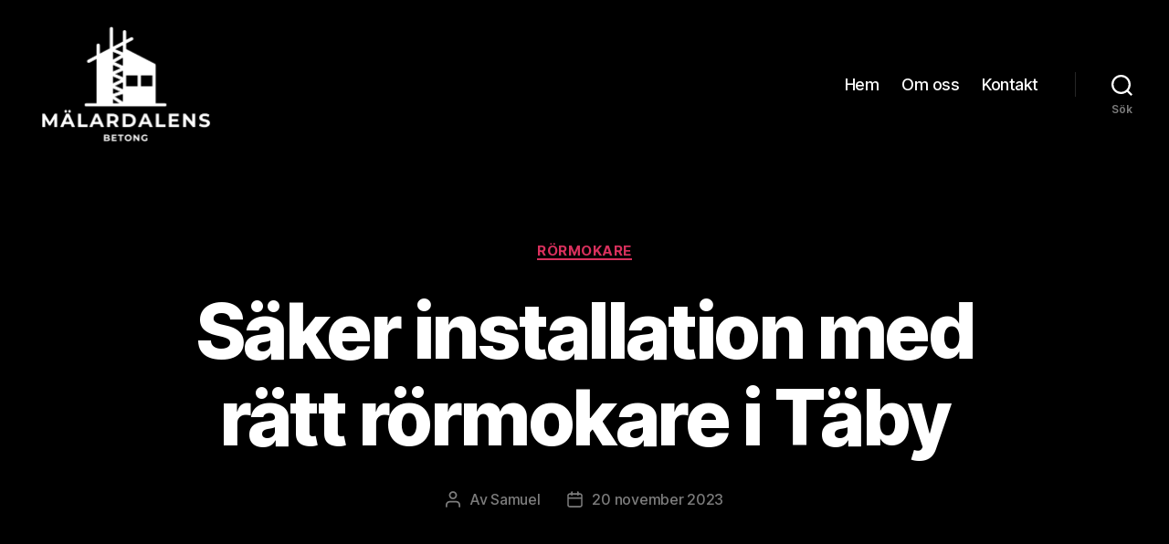

--- FILE ---
content_type: text/html; charset=UTF-8
request_url: https://malardalensbetong.se/saker-installation-med-ratt-rormokare-i-taby/
body_size: 13005
content:
<!DOCTYPE html>

<html class="no-js" lang="sv-SE">

	<head>

		<meta charset="UTF-8">
		<meta name="viewport" content="width=device-width, initial-scale=1.0" >

		<link rel="profile" href="https://gmpg.org/xfn/11">

		<meta name='robots' content='index, follow, max-image-preview:large, max-snippet:-1, max-video-preview:-1' />

	<!-- This site is optimized with the Yoast SEO plugin v19.1 - https://yoast.com/wordpress/plugins/seo/ -->
	<title>Säker installation med rätt rörmokare i Täby - Mälardalensbetong</title>
	<link rel="canonical" href="https://malardalensbetong.se/saker-installation-med-ratt-rormokare-i-taby/" />
	<meta property="og:locale" content="sv_SE" />
	<meta property="og:type" content="article" />
	<meta property="og:title" content="Säker installation med rätt rörmokare i Täby - Mälardalensbetong" />
	<meta property="og:description" content="När det kommer till installation, underhåll och reparationer av rörsystem i ditt hem, är det avgörande att välja en erfaren och pålitlig rörmokare. Täby, med sitt växande bostadsbestånd, har flera skickliga rörmokare, men det är viktigt att veta vad man ska leta efter. I dagens samhälle är rörmokarens arbete inte bara begränsat till reparationer och [&hellip;]" />
	<meta property="og:url" content="https://malardalensbetong.se/saker-installation-med-ratt-rormokare-i-taby/" />
	<meta property="og:site_name" content="Mälardalensbetong" />
	<meta property="article:published_time" content="2023-11-20T08:41:28+00:00" />
	<meta property="article:modified_time" content="2023-09-05T07:42:11+00:00" />
	<meta name="twitter:card" content="summary_large_image" />
	<meta name="twitter:label1" content="Skriven av" />
	<meta name="twitter:data1" content="Samuel" />
	<meta name="twitter:label2" content="Beräknad lästid" />
	<meta name="twitter:data2" content="2 minuter" />
	<script type="application/ld+json" class="yoast-schema-graph">{"@context":"https://schema.org","@graph":[{"@type":"WebSite","@id":"https://malardalensbetong.se/#website","url":"https://malardalensbetong.se/","name":"Mälardalensbetong","description":"","potentialAction":[{"@type":"SearchAction","target":{"@type":"EntryPoint","urlTemplate":"https://malardalensbetong.se/?s={search_term_string}"},"query-input":"required name=search_term_string"}],"inLanguage":"sv-SE"},{"@type":"WebPage","@id":"https://malardalensbetong.se/saker-installation-med-ratt-rormokare-i-taby/#webpage","url":"https://malardalensbetong.se/saker-installation-med-ratt-rormokare-i-taby/","name":"Säker installation med rätt rörmokare i Täby - Mälardalensbetong","isPartOf":{"@id":"https://malardalensbetong.se/#website"},"datePublished":"2023-11-20T08:41:28+00:00","dateModified":"2023-09-05T07:42:11+00:00","author":{"@id":"https://malardalensbetong.se/#/schema/person/aefd2ed306d885dca0aecad6614603ce"},"breadcrumb":{"@id":"https://malardalensbetong.se/saker-installation-med-ratt-rormokare-i-taby/#breadcrumb"},"inLanguage":"sv-SE","potentialAction":[{"@type":"ReadAction","target":["https://malardalensbetong.se/saker-installation-med-ratt-rormokare-i-taby/"]}]},{"@type":"BreadcrumbList","@id":"https://malardalensbetong.se/saker-installation-med-ratt-rormokare-i-taby/#breadcrumb","itemListElement":[{"@type":"ListItem","position":1,"name":"Hem","item":"https://malardalensbetong.se/"},{"@type":"ListItem","position":2,"name":"Säker installation med rätt rörmokare i Täby"}]},{"@type":"Person","@id":"https://malardalensbetong.se/#/schema/person/aefd2ed306d885dca0aecad6614603ce","name":"Samuel","image":{"@type":"ImageObject","inLanguage":"sv-SE","@id":"https://malardalensbetong.se/#/schema/person/image/","url":"https://secure.gravatar.com/avatar/5bb0e9299439ed132f743b1c5cb87794?s=96&d=mm&r=g","contentUrl":"https://secure.gravatar.com/avatar/5bb0e9299439ed132f743b1c5cb87794?s=96&d=mm&r=g","caption":"Samuel"},"url":"https://malardalensbetong.se/author/samuel/"}]}</script>
	<!-- / Yoast SEO plugin. -->


<link rel="alternate" type="application/rss+xml" title="Mälardalensbetong &raquo; Webbflöde" href="https://malardalensbetong.se/feed/" />
<script>
window._wpemojiSettings = {"baseUrl":"https:\/\/s.w.org\/images\/core\/emoji\/14.0.0\/72x72\/","ext":".png","svgUrl":"https:\/\/s.w.org\/images\/core\/emoji\/14.0.0\/svg\/","svgExt":".svg","source":{"concatemoji":"https:\/\/malardalensbetong.se\/wp-includes\/js\/wp-emoji-release.min.js?ver=6.1.9"}};
/*! This file is auto-generated */
!function(e,a,t){var n,r,o,i=a.createElement("canvas"),p=i.getContext&&i.getContext("2d");function s(e,t){var a=String.fromCharCode,e=(p.clearRect(0,0,i.width,i.height),p.fillText(a.apply(this,e),0,0),i.toDataURL());return p.clearRect(0,0,i.width,i.height),p.fillText(a.apply(this,t),0,0),e===i.toDataURL()}function c(e){var t=a.createElement("script");t.src=e,t.defer=t.type="text/javascript",a.getElementsByTagName("head")[0].appendChild(t)}for(o=Array("flag","emoji"),t.supports={everything:!0,everythingExceptFlag:!0},r=0;r<o.length;r++)t.supports[o[r]]=function(e){if(p&&p.fillText)switch(p.textBaseline="top",p.font="600 32px Arial",e){case"flag":return s([127987,65039,8205,9895,65039],[127987,65039,8203,9895,65039])?!1:!s([55356,56826,55356,56819],[55356,56826,8203,55356,56819])&&!s([55356,57332,56128,56423,56128,56418,56128,56421,56128,56430,56128,56423,56128,56447],[55356,57332,8203,56128,56423,8203,56128,56418,8203,56128,56421,8203,56128,56430,8203,56128,56423,8203,56128,56447]);case"emoji":return!s([129777,127995,8205,129778,127999],[129777,127995,8203,129778,127999])}return!1}(o[r]),t.supports.everything=t.supports.everything&&t.supports[o[r]],"flag"!==o[r]&&(t.supports.everythingExceptFlag=t.supports.everythingExceptFlag&&t.supports[o[r]]);t.supports.everythingExceptFlag=t.supports.everythingExceptFlag&&!t.supports.flag,t.DOMReady=!1,t.readyCallback=function(){t.DOMReady=!0},t.supports.everything||(n=function(){t.readyCallback()},a.addEventListener?(a.addEventListener("DOMContentLoaded",n,!1),e.addEventListener("load",n,!1)):(e.attachEvent("onload",n),a.attachEvent("onreadystatechange",function(){"complete"===a.readyState&&t.readyCallback()})),(e=t.source||{}).concatemoji?c(e.concatemoji):e.wpemoji&&e.twemoji&&(c(e.twemoji),c(e.wpemoji)))}(window,document,window._wpemojiSettings);
</script>
<style>
img.wp-smiley,
img.emoji {
	display: inline !important;
	border: none !important;
	box-shadow: none !important;
	height: 1em !important;
	width: 1em !important;
	margin: 0 0.07em !important;
	vertical-align: -0.1em !important;
	background: none !important;
	padding: 0 !important;
}
</style>
	<link rel='stylesheet' id='wp-block-library-css' href='https://malardalensbetong.se/wp-includes/css/dist/block-library/style.min.css?ver=6.1.9' media='all' />
<link rel='stylesheet' id='classic-theme-styles-css' href='https://malardalensbetong.se/wp-includes/css/classic-themes.min.css?ver=1' media='all' />
<style id='global-styles-inline-css'>
body{--wp--preset--color--black: #000000;--wp--preset--color--cyan-bluish-gray: #abb8c3;--wp--preset--color--white: #ffffff;--wp--preset--color--pale-pink: #f78da7;--wp--preset--color--vivid-red: #cf2e2e;--wp--preset--color--luminous-vivid-orange: #ff6900;--wp--preset--color--luminous-vivid-amber: #fcb900;--wp--preset--color--light-green-cyan: #7bdcb5;--wp--preset--color--vivid-green-cyan: #00d084;--wp--preset--color--pale-cyan-blue: #8ed1fc;--wp--preset--color--vivid-cyan-blue: #0693e3;--wp--preset--color--vivid-purple: #9b51e0;--wp--preset--color--accent: #e22658;--wp--preset--color--primary: #000000;--wp--preset--color--secondary: #6d6d6d;--wp--preset--color--subtle-background: #dbdbdb;--wp--preset--color--background: #ffffff;--wp--preset--gradient--vivid-cyan-blue-to-vivid-purple: linear-gradient(135deg,rgba(6,147,227,1) 0%,rgb(155,81,224) 100%);--wp--preset--gradient--light-green-cyan-to-vivid-green-cyan: linear-gradient(135deg,rgb(122,220,180) 0%,rgb(0,208,130) 100%);--wp--preset--gradient--luminous-vivid-amber-to-luminous-vivid-orange: linear-gradient(135deg,rgba(252,185,0,1) 0%,rgba(255,105,0,1) 100%);--wp--preset--gradient--luminous-vivid-orange-to-vivid-red: linear-gradient(135deg,rgba(255,105,0,1) 0%,rgb(207,46,46) 100%);--wp--preset--gradient--very-light-gray-to-cyan-bluish-gray: linear-gradient(135deg,rgb(238,238,238) 0%,rgb(169,184,195) 100%);--wp--preset--gradient--cool-to-warm-spectrum: linear-gradient(135deg,rgb(74,234,220) 0%,rgb(151,120,209) 20%,rgb(207,42,186) 40%,rgb(238,44,130) 60%,rgb(251,105,98) 80%,rgb(254,248,76) 100%);--wp--preset--gradient--blush-light-purple: linear-gradient(135deg,rgb(255,206,236) 0%,rgb(152,150,240) 100%);--wp--preset--gradient--blush-bordeaux: linear-gradient(135deg,rgb(254,205,165) 0%,rgb(254,45,45) 50%,rgb(107,0,62) 100%);--wp--preset--gradient--luminous-dusk: linear-gradient(135deg,rgb(255,203,112) 0%,rgb(199,81,192) 50%,rgb(65,88,208) 100%);--wp--preset--gradient--pale-ocean: linear-gradient(135deg,rgb(255,245,203) 0%,rgb(182,227,212) 50%,rgb(51,167,181) 100%);--wp--preset--gradient--electric-grass: linear-gradient(135deg,rgb(202,248,128) 0%,rgb(113,206,126) 100%);--wp--preset--gradient--midnight: linear-gradient(135deg,rgb(2,3,129) 0%,rgb(40,116,252) 100%);--wp--preset--duotone--dark-grayscale: url('#wp-duotone-dark-grayscale');--wp--preset--duotone--grayscale: url('#wp-duotone-grayscale');--wp--preset--duotone--purple-yellow: url('#wp-duotone-purple-yellow');--wp--preset--duotone--blue-red: url('#wp-duotone-blue-red');--wp--preset--duotone--midnight: url('#wp-duotone-midnight');--wp--preset--duotone--magenta-yellow: url('#wp-duotone-magenta-yellow');--wp--preset--duotone--purple-green: url('#wp-duotone-purple-green');--wp--preset--duotone--blue-orange: url('#wp-duotone-blue-orange');--wp--preset--font-size--small: 18px;--wp--preset--font-size--medium: 20px;--wp--preset--font-size--large: 26.25px;--wp--preset--font-size--x-large: 42px;--wp--preset--font-size--normal: 21px;--wp--preset--font-size--larger: 32px;--wp--preset--spacing--20: 0.44rem;--wp--preset--spacing--30: 0.67rem;--wp--preset--spacing--40: 1rem;--wp--preset--spacing--50: 1.5rem;--wp--preset--spacing--60: 2.25rem;--wp--preset--spacing--70: 3.38rem;--wp--preset--spacing--80: 5.06rem;}:where(.is-layout-flex){gap: 0.5em;}body .is-layout-flow > .alignleft{float: left;margin-inline-start: 0;margin-inline-end: 2em;}body .is-layout-flow > .alignright{float: right;margin-inline-start: 2em;margin-inline-end: 0;}body .is-layout-flow > .aligncenter{margin-left: auto !important;margin-right: auto !important;}body .is-layout-constrained > .alignleft{float: left;margin-inline-start: 0;margin-inline-end: 2em;}body .is-layout-constrained > .alignright{float: right;margin-inline-start: 2em;margin-inline-end: 0;}body .is-layout-constrained > .aligncenter{margin-left: auto !important;margin-right: auto !important;}body .is-layout-constrained > :where(:not(.alignleft):not(.alignright):not(.alignfull)){max-width: var(--wp--style--global--content-size);margin-left: auto !important;margin-right: auto !important;}body .is-layout-constrained > .alignwide{max-width: var(--wp--style--global--wide-size);}body .is-layout-flex{display: flex;}body .is-layout-flex{flex-wrap: wrap;align-items: center;}body .is-layout-flex > *{margin: 0;}:where(.wp-block-columns.is-layout-flex){gap: 2em;}.has-black-color{color: var(--wp--preset--color--black) !important;}.has-cyan-bluish-gray-color{color: var(--wp--preset--color--cyan-bluish-gray) !important;}.has-white-color{color: var(--wp--preset--color--white) !important;}.has-pale-pink-color{color: var(--wp--preset--color--pale-pink) !important;}.has-vivid-red-color{color: var(--wp--preset--color--vivid-red) !important;}.has-luminous-vivid-orange-color{color: var(--wp--preset--color--luminous-vivid-orange) !important;}.has-luminous-vivid-amber-color{color: var(--wp--preset--color--luminous-vivid-amber) !important;}.has-light-green-cyan-color{color: var(--wp--preset--color--light-green-cyan) !important;}.has-vivid-green-cyan-color{color: var(--wp--preset--color--vivid-green-cyan) !important;}.has-pale-cyan-blue-color{color: var(--wp--preset--color--pale-cyan-blue) !important;}.has-vivid-cyan-blue-color{color: var(--wp--preset--color--vivid-cyan-blue) !important;}.has-vivid-purple-color{color: var(--wp--preset--color--vivid-purple) !important;}.has-black-background-color{background-color: var(--wp--preset--color--black) !important;}.has-cyan-bluish-gray-background-color{background-color: var(--wp--preset--color--cyan-bluish-gray) !important;}.has-white-background-color{background-color: var(--wp--preset--color--white) !important;}.has-pale-pink-background-color{background-color: var(--wp--preset--color--pale-pink) !important;}.has-vivid-red-background-color{background-color: var(--wp--preset--color--vivid-red) !important;}.has-luminous-vivid-orange-background-color{background-color: var(--wp--preset--color--luminous-vivid-orange) !important;}.has-luminous-vivid-amber-background-color{background-color: var(--wp--preset--color--luminous-vivid-amber) !important;}.has-light-green-cyan-background-color{background-color: var(--wp--preset--color--light-green-cyan) !important;}.has-vivid-green-cyan-background-color{background-color: var(--wp--preset--color--vivid-green-cyan) !important;}.has-pale-cyan-blue-background-color{background-color: var(--wp--preset--color--pale-cyan-blue) !important;}.has-vivid-cyan-blue-background-color{background-color: var(--wp--preset--color--vivid-cyan-blue) !important;}.has-vivid-purple-background-color{background-color: var(--wp--preset--color--vivid-purple) !important;}.has-black-border-color{border-color: var(--wp--preset--color--black) !important;}.has-cyan-bluish-gray-border-color{border-color: var(--wp--preset--color--cyan-bluish-gray) !important;}.has-white-border-color{border-color: var(--wp--preset--color--white) !important;}.has-pale-pink-border-color{border-color: var(--wp--preset--color--pale-pink) !important;}.has-vivid-red-border-color{border-color: var(--wp--preset--color--vivid-red) !important;}.has-luminous-vivid-orange-border-color{border-color: var(--wp--preset--color--luminous-vivid-orange) !important;}.has-luminous-vivid-amber-border-color{border-color: var(--wp--preset--color--luminous-vivid-amber) !important;}.has-light-green-cyan-border-color{border-color: var(--wp--preset--color--light-green-cyan) !important;}.has-vivid-green-cyan-border-color{border-color: var(--wp--preset--color--vivid-green-cyan) !important;}.has-pale-cyan-blue-border-color{border-color: var(--wp--preset--color--pale-cyan-blue) !important;}.has-vivid-cyan-blue-border-color{border-color: var(--wp--preset--color--vivid-cyan-blue) !important;}.has-vivid-purple-border-color{border-color: var(--wp--preset--color--vivid-purple) !important;}.has-vivid-cyan-blue-to-vivid-purple-gradient-background{background: var(--wp--preset--gradient--vivid-cyan-blue-to-vivid-purple) !important;}.has-light-green-cyan-to-vivid-green-cyan-gradient-background{background: var(--wp--preset--gradient--light-green-cyan-to-vivid-green-cyan) !important;}.has-luminous-vivid-amber-to-luminous-vivid-orange-gradient-background{background: var(--wp--preset--gradient--luminous-vivid-amber-to-luminous-vivid-orange) !important;}.has-luminous-vivid-orange-to-vivid-red-gradient-background{background: var(--wp--preset--gradient--luminous-vivid-orange-to-vivid-red) !important;}.has-very-light-gray-to-cyan-bluish-gray-gradient-background{background: var(--wp--preset--gradient--very-light-gray-to-cyan-bluish-gray) !important;}.has-cool-to-warm-spectrum-gradient-background{background: var(--wp--preset--gradient--cool-to-warm-spectrum) !important;}.has-blush-light-purple-gradient-background{background: var(--wp--preset--gradient--blush-light-purple) !important;}.has-blush-bordeaux-gradient-background{background: var(--wp--preset--gradient--blush-bordeaux) !important;}.has-luminous-dusk-gradient-background{background: var(--wp--preset--gradient--luminous-dusk) !important;}.has-pale-ocean-gradient-background{background: var(--wp--preset--gradient--pale-ocean) !important;}.has-electric-grass-gradient-background{background: var(--wp--preset--gradient--electric-grass) !important;}.has-midnight-gradient-background{background: var(--wp--preset--gradient--midnight) !important;}.has-small-font-size{font-size: var(--wp--preset--font-size--small) !important;}.has-medium-font-size{font-size: var(--wp--preset--font-size--medium) !important;}.has-large-font-size{font-size: var(--wp--preset--font-size--large) !important;}.has-x-large-font-size{font-size: var(--wp--preset--font-size--x-large) !important;}
.wp-block-navigation a:where(:not(.wp-element-button)){color: inherit;}
:where(.wp-block-columns.is-layout-flex){gap: 2em;}
.wp-block-pullquote{font-size: 1.5em;line-height: 1.6;}
</style>
<link rel='stylesheet' id='twentytwenty-style-css' href='https://malardalensbetong.se/wp-content/themes/twentytwenty/style.css?ver=1.9' media='all' />
<style id='twentytwenty-style-inline-css'>
.color-accent,.color-accent-hover:hover,.color-accent-hover:focus,:root .has-accent-color,.has-drop-cap:not(:focus):first-letter,.wp-block-button.is-style-outline,a { color: #e22658; }blockquote,.border-color-accent,.border-color-accent-hover:hover,.border-color-accent-hover:focus { border-color: #e22658; }button,.button,.faux-button,.wp-block-button__link,.wp-block-file .wp-block-file__button,input[type="button"],input[type="reset"],input[type="submit"],.bg-accent,.bg-accent-hover:hover,.bg-accent-hover:focus,:root .has-accent-background-color,.comment-reply-link { background-color: #e22658; }.fill-children-accent,.fill-children-accent * { fill: #e22658; }:root .has-background-color,button,.button,.faux-button,.wp-block-button__link,.wp-block-file__button,input[type="button"],input[type="reset"],input[type="submit"],.wp-block-button,.comment-reply-link,.has-background.has-primary-background-color:not(.has-text-color),.has-background.has-primary-background-color *:not(.has-text-color),.has-background.has-accent-background-color:not(.has-text-color),.has-background.has-accent-background-color *:not(.has-text-color) { color: #ffffff; }:root .has-background-background-color { background-color: #ffffff; }body,.entry-title a,:root .has-primary-color { color: #000000; }:root .has-primary-background-color { background-color: #000000; }cite,figcaption,.wp-caption-text,.post-meta,.entry-content .wp-block-archives li,.entry-content .wp-block-categories li,.entry-content .wp-block-latest-posts li,.wp-block-latest-comments__comment-date,.wp-block-latest-posts__post-date,.wp-block-embed figcaption,.wp-block-image figcaption,.wp-block-pullquote cite,.comment-metadata,.comment-respond .comment-notes,.comment-respond .logged-in-as,.pagination .dots,.entry-content hr:not(.has-background),hr.styled-separator,:root .has-secondary-color { color: #6d6d6d; }:root .has-secondary-background-color { background-color: #6d6d6d; }pre,fieldset,input,textarea,table,table *,hr { border-color: #dbdbdb; }caption,code,code,kbd,samp,.wp-block-table.is-style-stripes tbody tr:nth-child(odd),:root .has-subtle-background-background-color { background-color: #dbdbdb; }.wp-block-table.is-style-stripes { border-bottom-color: #dbdbdb; }.wp-block-latest-posts.is-grid li { border-top-color: #dbdbdb; }:root .has-subtle-background-color { color: #dbdbdb; }body:not(.overlay-header) .primary-menu > li > a,body:not(.overlay-header) .primary-menu > li > .icon,.modal-menu a,.footer-menu a, .footer-widgets a,#site-footer .wp-block-button.is-style-outline,.wp-block-pullquote:before,.singular:not(.overlay-header) .entry-header a,.archive-header a,.header-footer-group .color-accent,.header-footer-group .color-accent-hover:hover { color: #d9305d; }.social-icons a,#site-footer button:not(.toggle),#site-footer .button,#site-footer .faux-button,#site-footer .wp-block-button__link,#site-footer .wp-block-file__button,#site-footer input[type="button"],#site-footer input[type="reset"],#site-footer input[type="submit"] { background-color: #d9305d; }.social-icons a,body:not(.overlay-header) .primary-menu ul,.header-footer-group button,.header-footer-group .button,.header-footer-group .faux-button,.header-footer-group .wp-block-button:not(.is-style-outline) .wp-block-button__link,.header-footer-group .wp-block-file__button,.header-footer-group input[type="button"],.header-footer-group input[type="reset"],.header-footer-group input[type="submit"] { color: #000000; }#site-header,.footer-nav-widgets-wrapper,#site-footer,.menu-modal,.menu-modal-inner,.search-modal-inner,.archive-header,.singular .entry-header,.singular .featured-media:before,.wp-block-pullquote:before { background-color: #000000; }.header-footer-group,body:not(.overlay-header) #site-header .toggle,.menu-modal .toggle { color: #ffffff; }body:not(.overlay-header) .primary-menu ul { background-color: #ffffff; }body:not(.overlay-header) .primary-menu > li > ul:after { border-bottom-color: #ffffff; }body:not(.overlay-header) .primary-menu ul ul:after { border-left-color: #ffffff; }.site-description,body:not(.overlay-header) .toggle-inner .toggle-text,.widget .post-date,.widget .rss-date,.widget_archive li,.widget_categories li,.widget cite,.widget_pages li,.widget_meta li,.widget_nav_menu li,.powered-by-wordpress,.to-the-top,.singular .entry-header .post-meta,.singular:not(.overlay-header) .entry-header .post-meta a { color: #7c7c7c; }.header-footer-group pre,.header-footer-group fieldset,.header-footer-group input,.header-footer-group textarea,.header-footer-group table,.header-footer-group table *,.footer-nav-widgets-wrapper,#site-footer,.menu-modal nav *,.footer-widgets-outer-wrapper,.footer-top { border-color: #262626; }.header-footer-group table caption,body:not(.overlay-header) .header-inner .toggle-wrapper::before { background-color: #262626; }
</style>
<link rel='stylesheet' id='twentytwenty-print-style-css' href='https://malardalensbetong.se/wp-content/themes/twentytwenty/print.css?ver=1.9' media='print' />
<script src='https://malardalensbetong.se/wp-content/themes/twentytwenty/assets/js/index.js?ver=1.9' id='twentytwenty-js-js' async></script>
<link rel="https://api.w.org/" href="https://malardalensbetong.se/wp-json/" /><link rel="alternate" type="application/json" href="https://malardalensbetong.se/wp-json/wp/v2/posts/183" /><link rel="EditURI" type="application/rsd+xml" title="RSD" href="https://malardalensbetong.se/xmlrpc.php?rsd" />
<link rel="wlwmanifest" type="application/wlwmanifest+xml" href="https://malardalensbetong.se/wp-includes/wlwmanifest.xml" />
<meta name="generator" content="WordPress 6.1.9" />
<link rel='shortlink' href='https://malardalensbetong.se/?p=183' />
<link rel="alternate" type="application/json+oembed" href="https://malardalensbetong.se/wp-json/oembed/1.0/embed?url=https%3A%2F%2Fmalardalensbetong.se%2Fsaker-installation-med-ratt-rormokare-i-taby%2F" />
<link rel="alternate" type="text/xml+oembed" href="https://malardalensbetong.se/wp-json/oembed/1.0/embed?url=https%3A%2F%2Fmalardalensbetong.se%2Fsaker-installation-med-ratt-rormokare-i-taby%2F&#038;format=xml" />
	<script>document.documentElement.className = document.documentElement.className.replace( 'no-js', 'js' );</script>
	<style id="custom-background-css">
body.custom-background { background-color: #ffffff; }
</style>
	<link rel="icon" href="https://malardalensbetong.se/wp-content/uploads/sites/687/2022/04/Mälardalensbetong-FAV.png" sizes="32x32" />
<link rel="icon" href="https://malardalensbetong.se/wp-content/uploads/sites/687/2022/04/Mälardalensbetong-FAV.png" sizes="192x192" />
<link rel="apple-touch-icon" href="https://malardalensbetong.se/wp-content/uploads/sites/687/2022/04/Mälardalensbetong-FAV.png" />
<meta name="msapplication-TileImage" content="https://malardalensbetong.se/wp-content/uploads/sites/687/2022/04/Mälardalensbetong-FAV.png" />
		<style id="wp-custom-css">
			.site-logo img {
    max-height: 130px !important;
}
ul.primary-menu.reset-list-style > li > a {
    color: #fff !important;
}
a {
color: #000000;
}

a:hover {
color: #000000;
}

.footer-widgets a {
    color: #fff !important;
}

.widget-title {
    color: #ffffff !important;
}

.footer-credits * {
    color: #fff !important;
   }
		</style>
		
	</head>

	<body class="post-template-default single single-post postid-183 single-format-standard custom-background wp-custom-logo wp-embed-responsive singular enable-search-modal missing-post-thumbnail has-single-pagination showing-comments show-avatars footer-top-visible">

		<a class="skip-link screen-reader-text" href="#site-content">Hoppa till innehåll</a><svg xmlns="http://www.w3.org/2000/svg" viewBox="0 0 0 0" width="0" height="0" focusable="false" role="none" style="visibility: hidden; position: absolute; left: -9999px; overflow: hidden;" ><defs><filter id="wp-duotone-dark-grayscale"><feColorMatrix color-interpolation-filters="sRGB" type="matrix" values=" .299 .587 .114 0 0 .299 .587 .114 0 0 .299 .587 .114 0 0 .299 .587 .114 0 0 " /><feComponentTransfer color-interpolation-filters="sRGB" ><feFuncR type="table" tableValues="0 0.49803921568627" /><feFuncG type="table" tableValues="0 0.49803921568627" /><feFuncB type="table" tableValues="0 0.49803921568627" /><feFuncA type="table" tableValues="1 1" /></feComponentTransfer><feComposite in2="SourceGraphic" operator="in" /></filter></defs></svg><svg xmlns="http://www.w3.org/2000/svg" viewBox="0 0 0 0" width="0" height="0" focusable="false" role="none" style="visibility: hidden; position: absolute; left: -9999px; overflow: hidden;" ><defs><filter id="wp-duotone-grayscale"><feColorMatrix color-interpolation-filters="sRGB" type="matrix" values=" .299 .587 .114 0 0 .299 .587 .114 0 0 .299 .587 .114 0 0 .299 .587 .114 0 0 " /><feComponentTransfer color-interpolation-filters="sRGB" ><feFuncR type="table" tableValues="0 1" /><feFuncG type="table" tableValues="0 1" /><feFuncB type="table" tableValues="0 1" /><feFuncA type="table" tableValues="1 1" /></feComponentTransfer><feComposite in2="SourceGraphic" operator="in" /></filter></defs></svg><svg xmlns="http://www.w3.org/2000/svg" viewBox="0 0 0 0" width="0" height="0" focusable="false" role="none" style="visibility: hidden; position: absolute; left: -9999px; overflow: hidden;" ><defs><filter id="wp-duotone-purple-yellow"><feColorMatrix color-interpolation-filters="sRGB" type="matrix" values=" .299 .587 .114 0 0 .299 .587 .114 0 0 .299 .587 .114 0 0 .299 .587 .114 0 0 " /><feComponentTransfer color-interpolation-filters="sRGB" ><feFuncR type="table" tableValues="0.54901960784314 0.98823529411765" /><feFuncG type="table" tableValues="0 1" /><feFuncB type="table" tableValues="0.71764705882353 0.25490196078431" /><feFuncA type="table" tableValues="1 1" /></feComponentTransfer><feComposite in2="SourceGraphic" operator="in" /></filter></defs></svg><svg xmlns="http://www.w3.org/2000/svg" viewBox="0 0 0 0" width="0" height="0" focusable="false" role="none" style="visibility: hidden; position: absolute; left: -9999px; overflow: hidden;" ><defs><filter id="wp-duotone-blue-red"><feColorMatrix color-interpolation-filters="sRGB" type="matrix" values=" .299 .587 .114 0 0 .299 .587 .114 0 0 .299 .587 .114 0 0 .299 .587 .114 0 0 " /><feComponentTransfer color-interpolation-filters="sRGB" ><feFuncR type="table" tableValues="0 1" /><feFuncG type="table" tableValues="0 0.27843137254902" /><feFuncB type="table" tableValues="0.5921568627451 0.27843137254902" /><feFuncA type="table" tableValues="1 1" /></feComponentTransfer><feComposite in2="SourceGraphic" operator="in" /></filter></defs></svg><svg xmlns="http://www.w3.org/2000/svg" viewBox="0 0 0 0" width="0" height="0" focusable="false" role="none" style="visibility: hidden; position: absolute; left: -9999px; overflow: hidden;" ><defs><filter id="wp-duotone-midnight"><feColorMatrix color-interpolation-filters="sRGB" type="matrix" values=" .299 .587 .114 0 0 .299 .587 .114 0 0 .299 .587 .114 0 0 .299 .587 .114 0 0 " /><feComponentTransfer color-interpolation-filters="sRGB" ><feFuncR type="table" tableValues="0 0" /><feFuncG type="table" tableValues="0 0.64705882352941" /><feFuncB type="table" tableValues="0 1" /><feFuncA type="table" tableValues="1 1" /></feComponentTransfer><feComposite in2="SourceGraphic" operator="in" /></filter></defs></svg><svg xmlns="http://www.w3.org/2000/svg" viewBox="0 0 0 0" width="0" height="0" focusable="false" role="none" style="visibility: hidden; position: absolute; left: -9999px; overflow: hidden;" ><defs><filter id="wp-duotone-magenta-yellow"><feColorMatrix color-interpolation-filters="sRGB" type="matrix" values=" .299 .587 .114 0 0 .299 .587 .114 0 0 .299 .587 .114 0 0 .299 .587 .114 0 0 " /><feComponentTransfer color-interpolation-filters="sRGB" ><feFuncR type="table" tableValues="0.78039215686275 1" /><feFuncG type="table" tableValues="0 0.94901960784314" /><feFuncB type="table" tableValues="0.35294117647059 0.47058823529412" /><feFuncA type="table" tableValues="1 1" /></feComponentTransfer><feComposite in2="SourceGraphic" operator="in" /></filter></defs></svg><svg xmlns="http://www.w3.org/2000/svg" viewBox="0 0 0 0" width="0" height="0" focusable="false" role="none" style="visibility: hidden; position: absolute; left: -9999px; overflow: hidden;" ><defs><filter id="wp-duotone-purple-green"><feColorMatrix color-interpolation-filters="sRGB" type="matrix" values=" .299 .587 .114 0 0 .299 .587 .114 0 0 .299 .587 .114 0 0 .299 .587 .114 0 0 " /><feComponentTransfer color-interpolation-filters="sRGB" ><feFuncR type="table" tableValues="0.65098039215686 0.40392156862745" /><feFuncG type="table" tableValues="0 1" /><feFuncB type="table" tableValues="0.44705882352941 0.4" /><feFuncA type="table" tableValues="1 1" /></feComponentTransfer><feComposite in2="SourceGraphic" operator="in" /></filter></defs></svg><svg xmlns="http://www.w3.org/2000/svg" viewBox="0 0 0 0" width="0" height="0" focusable="false" role="none" style="visibility: hidden; position: absolute; left: -9999px; overflow: hidden;" ><defs><filter id="wp-duotone-blue-orange"><feColorMatrix color-interpolation-filters="sRGB" type="matrix" values=" .299 .587 .114 0 0 .299 .587 .114 0 0 .299 .587 .114 0 0 .299 .587 .114 0 0 " /><feComponentTransfer color-interpolation-filters="sRGB" ><feFuncR type="table" tableValues="0.098039215686275 1" /><feFuncG type="table" tableValues="0 0.66274509803922" /><feFuncB type="table" tableValues="0.84705882352941 0.41960784313725" /><feFuncA type="table" tableValues="1 1" /></feComponentTransfer><feComposite in2="SourceGraphic" operator="in" /></filter></defs></svg>
		<header id="site-header" class="header-footer-group">

			<div class="header-inner section-inner">

				<div class="header-titles-wrapper">

					
						<button class="toggle search-toggle mobile-search-toggle" data-toggle-target=".search-modal" data-toggle-body-class="showing-search-modal" data-set-focus=".search-modal .search-field" aria-expanded="false">
							<span class="toggle-inner">
								<span class="toggle-icon">
									<svg class="svg-icon" aria-hidden="true" role="img" focusable="false" xmlns="http://www.w3.org/2000/svg" width="23" height="23" viewBox="0 0 23 23"><path d="M38.710696,48.0601792 L43,52.3494831 L41.3494831,54 L37.0601792,49.710696 C35.2632422,51.1481185 32.9839107,52.0076499 30.5038249,52.0076499 C24.7027226,52.0076499 20,47.3049272 20,41.5038249 C20,35.7027226 24.7027226,31 30.5038249,31 C36.3049272,31 41.0076499,35.7027226 41.0076499,41.5038249 C41.0076499,43.9839107 40.1481185,46.2632422 38.710696,48.0601792 Z M36.3875844,47.1716785 C37.8030221,45.7026647 38.6734666,43.7048964 38.6734666,41.5038249 C38.6734666,36.9918565 35.0157934,33.3341833 30.5038249,33.3341833 C25.9918565,33.3341833 22.3341833,36.9918565 22.3341833,41.5038249 C22.3341833,46.0157934 25.9918565,49.6734666 30.5038249,49.6734666 C32.7048964,49.6734666 34.7026647,48.8030221 36.1716785,47.3875844 C36.2023931,47.347638 36.2360451,47.3092237 36.2726343,47.2726343 C36.3092237,47.2360451 36.347638,47.2023931 36.3875844,47.1716785 Z" transform="translate(-20 -31)" /></svg>								</span>
								<span class="toggle-text">Sök</span>
							</span>
						</button><!-- .search-toggle -->

					
					<div class="header-titles">

						<div class="site-logo faux-heading"><a href="https://malardalensbetong.se/" class="custom-logo-link" rel="home"><img width="392" height="261" src="https://malardalensbetong.se/wp-content/uploads/sites/687/2022/04/Mälardalensbetong.png" class="custom-logo" alt="Mälardalensbetong" decoding="async" srcset="https://malardalensbetong.se/wp-content/uploads/sites/687/2022/04/Mälardalensbetong.png 392w, https://malardalensbetong.se/wp-content/uploads/sites/687/2022/04/Mälardalensbetong-300x200.png 300w" sizes="(max-width: 392px) 100vw, 392px" /></a><span class="screen-reader-text">Mälardalensbetong</span></div>
					</div><!-- .header-titles -->

					<button class="toggle nav-toggle mobile-nav-toggle" data-toggle-target=".menu-modal"  data-toggle-body-class="showing-menu-modal" aria-expanded="false" data-set-focus=".close-nav-toggle">
						<span class="toggle-inner">
							<span class="toggle-icon">
								<svg class="svg-icon" aria-hidden="true" role="img" focusable="false" xmlns="http://www.w3.org/2000/svg" width="26" height="7" viewBox="0 0 26 7"><path fill-rule="evenodd" d="M332.5,45 C330.567003,45 329,43.4329966 329,41.5 C329,39.5670034 330.567003,38 332.5,38 C334.432997,38 336,39.5670034 336,41.5 C336,43.4329966 334.432997,45 332.5,45 Z M342,45 C340.067003,45 338.5,43.4329966 338.5,41.5 C338.5,39.5670034 340.067003,38 342,38 C343.932997,38 345.5,39.5670034 345.5,41.5 C345.5,43.4329966 343.932997,45 342,45 Z M351.5,45 C349.567003,45 348,43.4329966 348,41.5 C348,39.5670034 349.567003,38 351.5,38 C353.432997,38 355,39.5670034 355,41.5 C355,43.4329966 353.432997,45 351.5,45 Z" transform="translate(-329 -38)" /></svg>							</span>
							<span class="toggle-text">Meny</span>
						</span>
					</button><!-- .nav-toggle -->

				</div><!-- .header-titles-wrapper -->

				<div class="header-navigation-wrapper">

					
							<nav class="primary-menu-wrapper" aria-label="Horisontell">

								<ul class="primary-menu reset-list-style">

								<li id="menu-item-10" class="menu-item menu-item-type-custom menu-item-object-custom menu-item-home menu-item-10"><a href="https://malardalensbetong.se/">Hem</a></li>
<li id="menu-item-12" class="menu-item menu-item-type-post_type menu-item-object-page menu-item-12"><a href="https://malardalensbetong.se/om-oss/">Om oss</a></li>
<li id="menu-item-11" class="menu-item menu-item-type-post_type menu-item-object-page menu-item-11"><a href="https://malardalensbetong.se/kontakt/">Kontakt</a></li>

								</ul>

							</nav><!-- .primary-menu-wrapper -->

						
						<div class="header-toggles hide-no-js">

						
							<div class="toggle-wrapper search-toggle-wrapper">

								<button class="toggle search-toggle desktop-search-toggle" data-toggle-target=".search-modal" data-toggle-body-class="showing-search-modal" data-set-focus=".search-modal .search-field" aria-expanded="false">
									<span class="toggle-inner">
										<svg class="svg-icon" aria-hidden="true" role="img" focusable="false" xmlns="http://www.w3.org/2000/svg" width="23" height="23" viewBox="0 0 23 23"><path d="M38.710696,48.0601792 L43,52.3494831 L41.3494831,54 L37.0601792,49.710696 C35.2632422,51.1481185 32.9839107,52.0076499 30.5038249,52.0076499 C24.7027226,52.0076499 20,47.3049272 20,41.5038249 C20,35.7027226 24.7027226,31 30.5038249,31 C36.3049272,31 41.0076499,35.7027226 41.0076499,41.5038249 C41.0076499,43.9839107 40.1481185,46.2632422 38.710696,48.0601792 Z M36.3875844,47.1716785 C37.8030221,45.7026647 38.6734666,43.7048964 38.6734666,41.5038249 C38.6734666,36.9918565 35.0157934,33.3341833 30.5038249,33.3341833 C25.9918565,33.3341833 22.3341833,36.9918565 22.3341833,41.5038249 C22.3341833,46.0157934 25.9918565,49.6734666 30.5038249,49.6734666 C32.7048964,49.6734666 34.7026647,48.8030221 36.1716785,47.3875844 C36.2023931,47.347638 36.2360451,47.3092237 36.2726343,47.2726343 C36.3092237,47.2360451 36.347638,47.2023931 36.3875844,47.1716785 Z" transform="translate(-20 -31)" /></svg>										<span class="toggle-text">Sök</span>
									</span>
								</button><!-- .search-toggle -->

							</div>

							
						</div><!-- .header-toggles -->
						
				</div><!-- .header-navigation-wrapper -->

			</div><!-- .header-inner -->

			<div class="search-modal cover-modal header-footer-group" data-modal-target-string=".search-modal">

	<div class="search-modal-inner modal-inner">

		<div class="section-inner">

			<form role="search" aria-label="Sök efter:" method="get" class="search-form" action="https://malardalensbetong.se/">
	<label for="search-form-1">
		<span class="screen-reader-text">Sök efter:</span>
		<input type="search" id="search-form-1" class="search-field" placeholder="Sök &hellip;" value="" name="s" />
	</label>
	<input type="submit" class="search-submit" value="Sök" />
</form>

			<button class="toggle search-untoggle close-search-toggle fill-children-current-color" data-toggle-target=".search-modal" data-toggle-body-class="showing-search-modal" data-set-focus=".search-modal .search-field">
				<span class="screen-reader-text">Stäng sökningen</span>
				<svg class="svg-icon" aria-hidden="true" role="img" focusable="false" xmlns="http://www.w3.org/2000/svg" width="16" height="16" viewBox="0 0 16 16"><polygon fill="" fill-rule="evenodd" points="6.852 7.649 .399 1.195 1.445 .149 7.899 6.602 14.352 .149 15.399 1.195 8.945 7.649 15.399 14.102 14.352 15.149 7.899 8.695 1.445 15.149 .399 14.102" /></svg>			</button><!-- .search-toggle -->

		</div><!-- .section-inner -->

	</div><!-- .search-modal-inner -->

</div><!-- .menu-modal -->

		</header><!-- #site-header -->

		
<div class="menu-modal cover-modal header-footer-group" data-modal-target-string=".menu-modal">

	<div class="menu-modal-inner modal-inner">

		<div class="menu-wrapper section-inner">

			<div class="menu-top">

				<button class="toggle close-nav-toggle fill-children-current-color" data-toggle-target=".menu-modal" data-toggle-body-class="showing-menu-modal" aria-expanded="false" data-set-focus=".menu-modal">
					<span class="toggle-text">Stäng menyn</span>
					<svg class="svg-icon" aria-hidden="true" role="img" focusable="false" xmlns="http://www.w3.org/2000/svg" width="16" height="16" viewBox="0 0 16 16"><polygon fill="" fill-rule="evenodd" points="6.852 7.649 .399 1.195 1.445 .149 7.899 6.602 14.352 .149 15.399 1.195 8.945 7.649 15.399 14.102 14.352 15.149 7.899 8.695 1.445 15.149 .399 14.102" /></svg>				</button><!-- .nav-toggle -->

				
					<nav class="mobile-menu" aria-label="Mobil">

						<ul class="modal-menu reset-list-style">

						<li class="menu-item menu-item-type-custom menu-item-object-custom menu-item-home menu-item-10"><div class="ancestor-wrapper"><a href="https://malardalensbetong.se/">Hem</a></div><!-- .ancestor-wrapper --></li>
<li class="menu-item menu-item-type-post_type menu-item-object-page menu-item-12"><div class="ancestor-wrapper"><a href="https://malardalensbetong.se/om-oss/">Om oss</a></div><!-- .ancestor-wrapper --></li>
<li class="menu-item menu-item-type-post_type menu-item-object-page menu-item-11"><div class="ancestor-wrapper"><a href="https://malardalensbetong.se/kontakt/">Kontakt</a></div><!-- .ancestor-wrapper --></li>

						</ul>

					</nav>

					
			</div><!-- .menu-top -->

			<div class="menu-bottom">

				
			</div><!-- .menu-bottom -->

		</div><!-- .menu-wrapper -->

	</div><!-- .menu-modal-inner -->

</div><!-- .menu-modal -->

<main id="site-content">

	
<article class="post-183 post type-post status-publish format-standard hentry category-rormokare" id="post-183">

	
<header class="entry-header has-text-align-center header-footer-group">

	<div class="entry-header-inner section-inner medium">

		
			<div class="entry-categories">
				<span class="screen-reader-text">Kategorier</span>
				<div class="entry-categories-inner">
					<a href="https://malardalensbetong.se/category/rormokare/" rel="category tag">Rörmokare</a>				</div><!-- .entry-categories-inner -->
			</div><!-- .entry-categories -->

			<h1 class="entry-title">Säker installation med rätt rörmokare i Täby</h1>
		<div class="post-meta-wrapper post-meta-single post-meta-single-top">

			<ul class="post-meta">

									<li class="post-author meta-wrapper">
						<span class="meta-icon">
							<span class="screen-reader-text">Inläggsförfattare</span>
							<svg class="svg-icon" aria-hidden="true" role="img" focusable="false" xmlns="http://www.w3.org/2000/svg" width="18" height="20" viewBox="0 0 18 20"><path fill="" d="M18,19 C18,19.5522847 17.5522847,20 17,20 C16.4477153,20 16,19.5522847 16,19 L16,17 C16,15.3431458 14.6568542,14 13,14 L5,14 C3.34314575,14 2,15.3431458 2,17 L2,19 C2,19.5522847 1.55228475,20 1,20 C0.44771525,20 0,19.5522847 0,19 L0,17 C0,14.2385763 2.23857625,12 5,12 L13,12 C15.7614237,12 18,14.2385763 18,17 L18,19 Z M9,10 C6.23857625,10 4,7.76142375 4,5 C4,2.23857625 6.23857625,0 9,0 C11.7614237,0 14,2.23857625 14,5 C14,7.76142375 11.7614237,10 9,10 Z M9,8 C10.6568542,8 12,6.65685425 12,5 C12,3.34314575 10.6568542,2 9,2 C7.34314575,2 6,3.34314575 6,5 C6,6.65685425 7.34314575,8 9,8 Z" /></svg>						</span>
						<span class="meta-text">
							Av <a href="https://malardalensbetong.se/author/samuel/">Samuel</a>						</span>
					</li>
										<li class="post-date meta-wrapper">
						<span class="meta-icon">
							<span class="screen-reader-text">Inläggsdatum</span>
							<svg class="svg-icon" aria-hidden="true" role="img" focusable="false" xmlns="http://www.w3.org/2000/svg" width="18" height="19" viewBox="0 0 18 19"><path fill="" d="M4.60069444,4.09375 L3.25,4.09375 C2.47334957,4.09375 1.84375,4.72334957 1.84375,5.5 L1.84375,7.26736111 L16.15625,7.26736111 L16.15625,5.5 C16.15625,4.72334957 15.5266504,4.09375 14.75,4.09375 L13.3993056,4.09375 L13.3993056,4.55555556 C13.3993056,5.02154581 13.0215458,5.39930556 12.5555556,5.39930556 C12.0895653,5.39930556 11.7118056,5.02154581 11.7118056,4.55555556 L11.7118056,4.09375 L6.28819444,4.09375 L6.28819444,4.55555556 C6.28819444,5.02154581 5.9104347,5.39930556 5.44444444,5.39930556 C4.97845419,5.39930556 4.60069444,5.02154581 4.60069444,4.55555556 L4.60069444,4.09375 Z M6.28819444,2.40625 L11.7118056,2.40625 L11.7118056,1 C11.7118056,0.534009742 12.0895653,0.15625 12.5555556,0.15625 C13.0215458,0.15625 13.3993056,0.534009742 13.3993056,1 L13.3993056,2.40625 L14.75,2.40625 C16.4586309,2.40625 17.84375,3.79136906 17.84375,5.5 L17.84375,15.875 C17.84375,17.5836309 16.4586309,18.96875 14.75,18.96875 L3.25,18.96875 C1.54136906,18.96875 0.15625,17.5836309 0.15625,15.875 L0.15625,5.5 C0.15625,3.79136906 1.54136906,2.40625 3.25,2.40625 L4.60069444,2.40625 L4.60069444,1 C4.60069444,0.534009742 4.97845419,0.15625 5.44444444,0.15625 C5.9104347,0.15625 6.28819444,0.534009742 6.28819444,1 L6.28819444,2.40625 Z M1.84375,8.95486111 L1.84375,15.875 C1.84375,16.6516504 2.47334957,17.28125 3.25,17.28125 L14.75,17.28125 C15.5266504,17.28125 16.15625,16.6516504 16.15625,15.875 L16.15625,8.95486111 L1.84375,8.95486111 Z" /></svg>						</span>
						<span class="meta-text">
							<a href="https://malardalensbetong.se/saker-installation-med-ratt-rormokare-i-taby/">20 november 2023</a>
						</span>
					</li>
					
			</ul><!-- .post-meta -->

		</div><!-- .post-meta-wrapper -->

		
	</div><!-- .entry-header-inner -->

</header><!-- .entry-header -->

	<div class="post-inner thin ">

		<div class="entry-content">

			
<p><strong>När det kommer till installation, underhåll och reparationer av rörsystem i ditt hem, är det avgörande att välja en erfaren och pålitlig rörmokare. Täby, med sitt växande bostadsbestånd, har flera skickliga rörmokare, men det är viktigt att veta vad man ska leta efter.</strong></p>



<p>I dagens samhälle är rörmokarens arbete inte bara begränsat till reparationer och installationer av rör. De är också kvalificerade att hantera alla aspekter av vattenanslutning i hemmet. Oavsett om det gäller renovering av badrum, tvättstuga, installation av värmepumpar eller varmvattenberedare, kan en modern rörmokare ta hand om det.</p>



<p>En rörmokares kompetens säkerställer att ditt vatten- och avloppssystem fungerar optimalt, minimerar riskerna för problem och hanterar eventuella skador på ett effektivt och professionellt sätt.</p>



<h2>Rörmokarjour: En räddare i nöden</h2>



<p>Man vet aldrig när olyckan är framme. En vattenläcka mitt i natten eller en översvämning under helgen kan snabbt förvandla sig till en mardröm. I sådana kritiska situationer är det skönt att veta att det finns rörmokare med jour i Täby som är redo att rycka ut och hantera problemet omedelbart.</p>



<p>Att anlita en expert inom rörinstallation i Täby innebär att du kan vara trygg i vetskapen om att ditt rörsystem kommer att vara i toppskick. Etablerade rörmokare har inte bara tillgång till den senaste tekniken och högkvalitativa produkter, utan de erbjuder också konkurrenskraftiga priser. Dessutom kan invånare i Täby dra nytta av förmåner som rot-avdrag när de gör installationer i sina hem.</p>



<p>Så, nästa gång du behöver en <a href="https://www.xn--rrmokaretby-t8a9t.nu/">rörmokare i Täby</a>, se till att du väljer rätt. En som kan garantera kvalitet, effektivitet och säkerhet i sitt arbete.</p>

		</div><!-- .entry-content -->

	</div><!-- .post-inner -->

	<div class="section-inner">
		
	</div><!-- .section-inner -->

	
	<nav class="pagination-single section-inner" aria-label="Inlägg">

		<hr class="styled-separator is-style-wide" aria-hidden="true" />

		<div class="pagination-single-inner">

			
				<a class="previous-post" href="https://malardalensbetong.se/anlita-golvlaggare-i-stockholm/">
					<span class="arrow" aria-hidden="true">&larr;</span>
					<span class="title"><span class="title-inner">Anlita golvläggare i Stockholm</span></span>
				</a>

				
				<a class="next-post" href="https://malardalensbetong.se/stockholms-basta-totalentreprenad-sa-sparar-du-tid-och-pengar/">
					<span class="arrow" aria-hidden="true">&rarr;</span>
						<span class="title"><span class="title-inner">Stockholms bästa totalentreprenad &#8211; Så sparar du tid och pengar!</span></span>
				</a>
				
		</div><!-- .pagination-single-inner -->

		<hr class="styled-separator is-style-wide" aria-hidden="true" />

	</nav><!-- .pagination-single -->

	
</article><!-- .post -->

</main><!-- #site-content -->


	<div class="footer-nav-widgets-wrapper header-footer-group">

		<div class="footer-inner section-inner">

			
			
				<aside class="footer-widgets-outer-wrapper">

					<div class="footer-widgets-wrapper">

						
							<div class="footer-widgets column-one grid-item">
								<div class="widget widget_block"><div class="widget-content">
<div class="is-layout-flow wp-block-group"><div class="wp-block-group__inner-container">
<h2>Mälardalensbetong</h2>



<p>Tillhör du den skara av människor som drömmer om att göra om i ditt hem, men som aldrig riktigt kommer igång med projektet? Vi vet att många fastnar på grund av rädsla. Man är rädd att göra fel, man vet inte riktigt hur man ska göra och man litar inte på sin egen förmåga. Vi vill hjälpa dig!</p>



<p>Genom att ge olika tips, skapa enkla guider att följa och genom att visa upp vanliga misstag så vill vi staka ut en väg för dig att följa. Vi kommer att gå igenom vanliga renoveringar och byggprojekt från grunden. Här kommer vi även att gå in på lite mer avancerade saker och visa hur du ska ta dig an dessa. Vi vänder oss både till den mer erfarne och till nybörjaren.</p>



<p>Detta innebär även att vi kommer att titta närmare på professionell hjälp och visa när sådan behövs - och hur du hittar rätt sådan. Kort sagt: vi ger dig allt du behöver för att bygga och renovera. Välkommen!</p>
</div></div>
</div></div>							</div>

						
						
							<div class="footer-widgets column-two grid-item">
								<div class="widget widget_block"><div class="widget-content">
<div class="is-layout-flow wp-block-group"><div class="wp-block-group__inner-container">
<h2>Senaste inläggen</h2>


<ul class="wp-block-latest-posts__list wp-block-latest-posts"><li><a class="wp-block-latest-posts__post-title" href="https://malardalensbetong.se/nya-mojligheter-inom-bygg-och-industri-med-vattenbilning/">Nya möjligheter inom bygg och industri med vattenbilning </a></li>
<li><a class="wp-block-latest-posts__post-title" href="https://malardalensbetong.se/viktigt-att-anvanda-ratt-metod-vid-taktvatt-i-goteborg/">Viktigt att använda rätt metod vid taktvätt i Göteborg </a></li>
<li><a class="wp-block-latest-posts__post-title" href="https://malardalensbetong.se/malinriktad-och-saker-sanering-for-trygga-miljoer-i-linkoping/">Målinriktad och säker sanering för trygga miljöer i Linköping</a></li>
<li><a class="wp-block-latest-posts__post-title" href="https://malardalensbetong.se/smarta-tips-for-dig-som-funderar-pa-att-anlita-byggfirma-i-nykoping/">Smarta tips för dig som funderar på att anlita byggfirma i Nyköping</a></li>
<li><a class="wp-block-latest-posts__post-title" href="https://malardalensbetong.se/blogg-om-bygg/">Blogg om bygg</a></li>
</ul></div></div>
</div></div><div class="widget widget_block"><div class="widget-content">
<div class="is-layout-flow wp-block-group"><div class="wp-block-group__inner-container">
<h2>Kategorier</h2>


<ul class="wp-block-categories-list wp-block-categories">	<li class="cat-item cat-item-10"><a href="https://malardalensbetong.se/category/arkitekt/">Arkitekt</a>
</li>
	<li class="cat-item cat-item-49"><a href="https://malardalensbetong.se/category/asfalt/">Asfalt</a>
</li>
	<li class="cat-item cat-item-20"><a href="https://malardalensbetong.se/category/badrum/">Badrum</a>
</li>
	<li class="cat-item cat-item-33"><a href="https://malardalensbetong.se/category/begagnade-pallstall/">Begagnade pallställ</a>
</li>
	<li class="cat-item cat-item-40"><a href="https://malardalensbetong.se/category/bergsprangning/">Bergsprängning</a>
</li>
	<li class="cat-item cat-item-24"><a href="https://malardalensbetong.se/category/bergvarme/">Bergvärme</a>
</li>
	<li class="cat-item cat-item-37"><a href="https://malardalensbetong.se/category/betongarbeten/">Betongarbeten</a>
</li>
	<li class="cat-item cat-item-13"><a href="https://malardalensbetong.se/category/betonghaltagning/">Betonghåltagning</a>
</li>
	<li class="cat-item cat-item-29"><a href="https://malardalensbetong.se/category/bim/">BIM</a>
</li>
	<li class="cat-item cat-item-11"><a href="https://malardalensbetong.se/category/bostad/">Bostad</a>
</li>
	<li class="cat-item cat-item-16"><a href="https://malardalensbetong.se/category/brandisolering/">Brandisolering</a>
</li>
	<li class="cat-item cat-item-7"><a href="https://malardalensbetong.se/category/bygg/">Bygg</a>
</li>
	<li class="cat-item cat-item-51"><a href="https://malardalensbetong.se/category/byggfirma/">Byggfirma</a>
</li>
	<li class="cat-item cat-item-47"><a href="https://malardalensbetong.se/category/byggstallning/">Byggställning</a>
</li>
	<li class="cat-item cat-item-17"><a href="https://malardalensbetong.se/category/dranering/">Dränering</a>
</li>
	<li class="cat-item cat-item-27"><a href="https://malardalensbetong.se/category/elektriker/">Elektriker</a>
</li>
	<li class="cat-item cat-item-35"><a href="https://malardalensbetong.se/category/fasadtvatt/">Fasadtvätt</a>
</li>
	<li class="cat-item cat-item-41"><a href="https://malardalensbetong.se/category/fastighetsservice/">Fastighetsservice</a>
</li>
	<li class="cat-item cat-item-28"><a href="https://malardalensbetong.se/category/flytt/">Flytt</a>
</li>
	<li class="cat-item cat-item-26"><a href="https://malardalensbetong.se/category/fonster/">Fönster</a>
</li>
	<li class="cat-item cat-item-39"><a href="https://malardalensbetong.se/category/fonsterbyte/">Fönsterbyte</a>
</li>
	<li class="cat-item cat-item-14"><a href="https://malardalensbetong.se/category/geoteknik/">Geoteknik</a>
</li>
	<li class="cat-item cat-item-4"><a href="https://malardalensbetong.se/category/golv/">Golv</a>
</li>
	<li class="cat-item cat-item-34"><a href="https://malardalensbetong.se/category/isolering/">Isolering</a>
</li>
	<li class="cat-item cat-item-36"><a href="https://malardalensbetong.se/category/kok/">Kök</a>
</li>
	<li class="cat-item cat-item-45"><a href="https://malardalensbetong.se/category/kylanlaggning/">Kylanläggning</a>
</li>
	<li class="cat-item cat-item-5"><a href="https://malardalensbetong.se/category/lackering/">Lackering</a>
</li>
	<li class="cat-item cat-item-38"><a href="https://malardalensbetong.se/category/lastvaxlarflak/">Lastväxlarflak</a>
</li>
	<li class="cat-item cat-item-31"><a href="https://malardalensbetong.se/category/malare/">Målare</a>
</li>
	<li class="cat-item cat-item-8"><a href="https://malardalensbetong.se/category/malning/">Målning</a>
</li>
	<li class="cat-item cat-item-15"><a href="https://malardalensbetong.se/category/markarbete/">Markarbete</a>
</li>
	<li class="cat-item cat-item-32"><a href="https://malardalensbetong.se/category/markentreprenad/">Markentreprenad</a>
</li>
	<li class="cat-item cat-item-1"><a href="https://malardalensbetong.se/category/okategoriserade/">Okategoriserade</a>
</li>
	<li class="cat-item cat-item-30"><a href="https://malardalensbetong.se/category/ovk/">OVK</a>
</li>
	<li class="cat-item cat-item-42"><a href="https://malardalensbetong.se/category/plattsattare/">Plattsättare</a>
</li>
	<li class="cat-item cat-item-21"><a href="https://malardalensbetong.se/category/pool/">Pool</a>
</li>
	<li class="cat-item cat-item-3"><a href="https://malardalensbetong.se/category/renovering/">Renovering</a>
</li>
	<li class="cat-item cat-item-23"><a href="https://malardalensbetong.se/category/rormokare/">Rörmokare</a>
</li>
	<li class="cat-item cat-item-53"><a href="https://malardalensbetong.se/category/sanering/">Sanering</a>
</li>
	<li class="cat-item cat-item-44"><a href="https://malardalensbetong.se/category/smide/">Smide</a>
</li>
	<li class="cat-item cat-item-22"><a href="https://malardalensbetong.se/category/snickare/">Snickare</a>
</li>
	<li class="cat-item cat-item-12"><a href="https://malardalensbetong.se/category/solceller/">Solceller</a>
</li>
	<li class="cat-item cat-item-48"><a href="https://malardalensbetong.se/category/stenlaggare/">Stenläggare</a>
</li>
	<li class="cat-item cat-item-6"><a href="https://malardalensbetong.se/category/tak/">Tak</a>
</li>
	<li class="cat-item cat-item-46"><a href="https://malardalensbetong.se/category/taklaggare/">Takläggare</a>
</li>
	<li class="cat-item cat-item-19"><a href="https://malardalensbetong.se/category/tradfallning/">Trädfällning</a>
</li>
	<li class="cat-item cat-item-50"><a href="https://malardalensbetong.se/category/valkommen-till-byggbloggen/">Välkommen till byggbloggen</a>
</li>
	<li class="cat-item cat-item-25"><a href="https://malardalensbetong.se/category/varmepump/">Värmepump</a>
</li>
	<li class="cat-item cat-item-52"><a href="https://malardalensbetong.se/category/vattenbilning/">Vattenbilning</a>
</li>
	<li class="cat-item cat-item-18"><a href="https://malardalensbetong.se/category/ventilation/">Ventilation</a>
</li>
	<li class="cat-item cat-item-43"><a href="https://malardalensbetong.se/category/vvs/">VVS</a>
</li>
</ul></div></div>
</div></div>							</div>

						
					</div><!-- .footer-widgets-wrapper -->

				</aside><!-- .footer-widgets-outer-wrapper -->

			
		</div><!-- .footer-inner -->

	</div><!-- .footer-nav-widgets-wrapper -->


			<footer id="site-footer" class="header-footer-group">

				<div class="section-inner">

					<div class="footer-credits">

						<p class="footer-copyright">&copy;
							2026							<a href="https://malardalensbetong.se/">Mälardalensbetong</a>
						</p><!-- .footer-copyright -->

						
						<p class="powered-by-wordpress">
							<a href="https://wordpress.org/">
								Drivs med WordPress							</a>
						</p><!-- .powered-by-wordpress -->

					</div><!-- .footer-credits -->

					<a class="to-the-top" href="#site-header">
						<span class="to-the-top-long">
							Till toppen <span class="arrow" aria-hidden="true">&uarr;</span>						</span><!-- .to-the-top-long -->
						<span class="to-the-top-short">
							Upp <span class="arrow" aria-hidden="true">&uarr;</span>						</span><!-- .to-the-top-short -->
					</a><!-- .to-the-top -->

				</div><!-- .section-inner -->

			</footer><!-- #site-footer -->

			<script>
	/(trident|msie)/i.test(navigator.userAgent)&&document.getElementById&&window.addEventListener&&window.addEventListener("hashchange",function(){var t,e=location.hash.substring(1);/^[A-z0-9_-]+$/.test(e)&&(t=document.getElementById(e))&&(/^(?:a|select|input|button|textarea)$/i.test(t.tagName)||(t.tabIndex=-1),t.focus())},!1);
	</script>
	
	<script defer src="https://static.cloudflareinsights.com/beacon.min.js/vcd15cbe7772f49c399c6a5babf22c1241717689176015" integrity="sha512-ZpsOmlRQV6y907TI0dKBHq9Md29nnaEIPlkf84rnaERnq6zvWvPUqr2ft8M1aS28oN72PdrCzSjY4U6VaAw1EQ==" data-cf-beacon='{"version":"2024.11.0","token":"64058d437f294945bc4839b7e9d89861","r":1,"server_timing":{"name":{"cfCacheStatus":true,"cfEdge":true,"cfExtPri":true,"cfL4":true,"cfOrigin":true,"cfSpeedBrain":true},"location_startswith":null}}' crossorigin="anonymous"></script>
</body>
</html>
